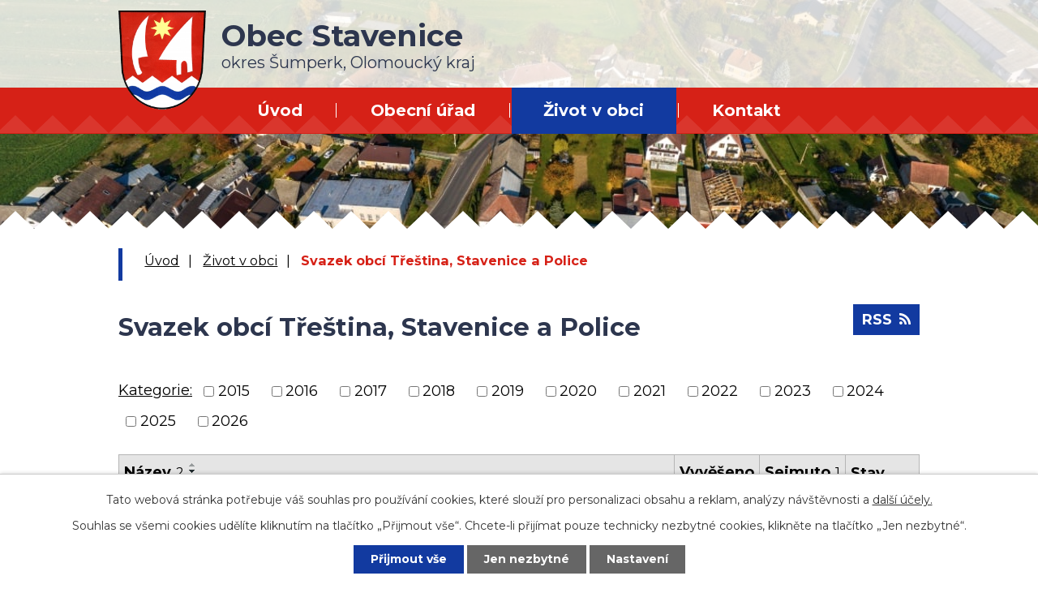

--- FILE ---
content_type: text/html; charset=utf-8
request_url: https://www.stavenice.cz/TSP?noticeOverview-noticesGrid-grid-order=archived%3Da%26name%3Dd&noticeOverview-noticesGrid-grid-itemsPerPage=10
body_size: 7460
content:
<!DOCTYPE html>
<html lang="cs" data-lang-system="cs">
	<head>



		<!--[if IE]><meta http-equiv="X-UA-Compatible" content="IE=EDGE"><![endif]-->
			<meta name="viewport" content="width=device-width, initial-scale=1, user-scalable=yes">
			<meta http-equiv="content-type" content="text/html; charset=utf-8" />
			<meta name="robots" content="index,follow" />
			<meta name="author" content="Antee s.r.o." />
			<meta name="description" content="Obec se nachází na severním konci Hané před předhůřím Hrubého Jeseníku. Katastr obce leží částečně v chráněné krajinné oblasti Litovelské Pomoraví v nadmořské výšce okolo 310 metrů, přesněji 5 km východně od Mohelnice." />
			<meta name="keywords" content="obec, Stavenice, obecní úřad" />
			<meta name="viewport" content="width=device-width, initial-scale=1, user-scalable=yes" />
<title>TSP | Obec Stavenice</title>

		<link rel="stylesheet" type="text/css" href="https://cdn.antee.cz/jqueryui/1.8.20/css/smoothness/jquery-ui-1.8.20.custom.css?v=2" integrity="sha384-969tZdZyQm28oZBJc3HnOkX55bRgehf7P93uV7yHLjvpg/EMn7cdRjNDiJ3kYzs4" crossorigin="anonymous" />
		<link rel="stylesheet" type="text/css" href="/style.php?nid=VlFKUUU=&amp;ver=1768399196" />
		<link rel="stylesheet" type="text/css" href="/css/libs.css?ver=1768399900" />
		<link rel="stylesheet" type="text/css" href="https://cdn.antee.cz/genericons/genericons/genericons.css?v=2" integrity="sha384-DVVni0eBddR2RAn0f3ykZjyh97AUIRF+05QPwYfLtPTLQu3B+ocaZm/JigaX0VKc" crossorigin="anonymous" />

		<script src="/js/jquery/jquery-3.0.0.min.js" ></script>
		<script src="/js/jquery/jquery-migrate-3.1.0.min.js" ></script>
		<script src="/js/jquery/jquery-ui.min.js" ></script>
		<script src="/js/jquery/jquery.ui.touch-punch.min.js" ></script>
		<script src="/js/libs.min.js?ver=1768399900" ></script>
		<script src="/js/ipo.min.js?ver=1768399889" ></script>
			<script src="/js/locales/cs.js?ver=1768399196" ></script>

			<script src='https://www.google.com/recaptcha/api.js?hl=cs&render=explicit' ></script>

		<link href="/rozpocty-a-financni-dokumenty?action=atom" type="application/atom+xml" rel="alternate" title="Rozpočty a finanční dokumenty">
		<link href="/uredni-deska?action=atom" type="application/atom+xml" rel="alternate" title="Úřední deska">
		<link href="/aktuality?action=atom" type="application/atom+xml" rel="alternate" title="Aktuality">
		<link href="/mohelnicko?action=atom" type="application/atom+xml" rel="alternate" title="Mohelnicko">
		<link href="/trestav?action=atom" type="application/atom+xml" rel="alternate" title="Mikroregion ochrany vodních zdrojů TŘESTAV">
		<link href="/TSP?action=atom" type="application/atom+xml" rel="alternate" title="Svazek obcí Třeština, Stavenice a Police">
		<link href="/hasici?action=atom" type="application/atom+xml" rel="alternate" title="Hasiči">
		<link href="/dotace?action=atom" type="application/atom+xml" rel="alternate" title="Dotace">
<link rel="preconnect" href="https://fonts.gstatic.com/" crossorigin>
<link href="https://fonts.googleapis.com/css2?family=Montserrat:wght@400;700&amp;display=fallback" rel="stylesheet">
<link href="/image.php?nid=18103&amp;oid=7759536" rel="icon" type="image/png">
<link rel="shortcut icon" href="/image.php?nid=18103&amp;oid=7759536">
<script>
ipo.api.live('body', function(el) {
//posun patičky
$(el).find("#ipocopyright").insertAfter("#ipocontainer");
//třída action-button na backlink
$(el).find(".backlink").addClass("action-button");
//posun fulltext
$(el).find(".fulltextSearchForm").appendTo(".header-inner__fulltext");
//přejmenování placeholderu
$(el).find(".fulltextSearchForm input[type=text]").attr("placeholder", "vyhledat v textu");
});
</script>




<link rel="preload" href="/image.php?nid=18103&amp;oid=7759540" as="image">
	</head>

	<body id="page7732145" class="subpage7732145 subpage7704331"
			
			data-nid="18103"
			data-lid="CZ"
			data-oid="7732145"
			data-layout-pagewidth="1024"
			
			data-slideshow-timer="3"
			
						
				
				data-layout="responsive" data-viewport_width_responsive="1024"
			>



							<div id="snippet-cookiesConfirmation-euCookiesSnp">			<div id="cookieChoiceInfo" class="cookie-choices-info template_1">
					<p>Tato webová stránka potřebuje váš souhlas pro používání cookies, které slouží pro personalizaci obsahu a reklam, analýzy návštěvnosti a 
						<a class="cookie-button more" href="https://navody.antee.cz/cookies" target="_blank">další účely.</a>
					</p>
					<p>
						Souhlas se všemi cookies udělíte kliknutím na tlačítko „Přijmout vše“. Chcete-li přijímat pouze technicky nezbytné cookies, klikněte na tlačítko „Jen nezbytné“.
					</p>
				<div class="buttons">
					<a class="cookie-button action-button ajax" id="cookieChoiceButton" rel=”nofollow” href="/TSP?noticeOverview-noticesGrid-grid-order=archived%3Da%26name%3Dd&amp;noticeOverview-noticesGrid-grid-itemsPerPage=10&amp;do=cookiesConfirmation-acceptAll">Přijmout vše</a>
					<a class="cookie-button cookie-button--settings action-button ajax" rel=”nofollow” href="/TSP?noticeOverview-noticesGrid-grid-order=archived%3Da%26name%3Dd&amp;noticeOverview-noticesGrid-grid-itemsPerPage=10&amp;do=cookiesConfirmation-onlyNecessary">Jen nezbytné</a>
					<a class="cookie-button cookie-button--settings action-button ajax" rel=”nofollow” href="/TSP?noticeOverview-noticesGrid-grid-order=archived%3Da%26name%3Dd&amp;noticeOverview-noticesGrid-grid-itemsPerPage=10&amp;do=cookiesConfirmation-openSettings">Nastavení</a>
				</div>
			</div>
</div>				<div id="ipocontainer">

			<div class="menu-toggler">

				<span>Menu</span>
				<span class="genericon genericon-menu"></span>
			</div>

			<span id="back-to-top">

				<i class="fa fa-angle-up"></i>
			</span>

			<div id="ipoheader">

				<div class="header-container">
	<div class="header-inner layout-container flex-container">
		<div class="header-inner__item">
			<div class="header-inner__logo">
				<a href="/" class="header-logo">
					<img src="/image.php?nid=18103&amp;oid=7759540" alt="znak Obec Stavenice" width="108" height="122">
					<span class="logo-title">
						<span>Obec Stavenice</span>
						<span>okres Šumperk, Olomoucký kraj</span>
					</span>
				</a>
			</div>
		</div>
		<div class="header-inner__item flex-container">
			<div class="header-inner__fulltext"> </div>
		</div>
	</div>
</div>

<div class="header-page header-page__subpage">
	
		 
		<div class="boxImage">
			<div style="background-image:url(/image.php?oid=7759978&amp;nid=18103);"></div>
		</div>
		 
	
</div>			</div>

			<div id="ipotopmenuwrapper">

				<div id="ipotopmenu">
<h4 class="hiddenMenu">Horní menu</h4>
<ul class="topmenulevel1"><li class="topmenuitem1 noborder" id="ipomenu7693040"><a href="/">Úvod</a></li><li class="topmenuitem1" id="ipomenu7693042"><a href="/obecni-urad">Obecní úřad</a><ul class="topmenulevel2"><li class="topmenuitem2" id="ipomenu7693043"><a href="/zakladni-informace">Základní informace</a></li><li class="topmenuitem2" id="ipomenu7693044"><a href="/popis-uradu">Popis úřadu</a></li><li class="topmenuitem2" id="ipomenu7693049"><a href="/uredni-deska">Úřední deska</a></li><li class="topmenuitem2" id="ipomenu7693045"><a href="/poskytovani-informaci-prijem-podani">Poskytování informací, příjem podání</a></li><li class="topmenuitem2" id="ipomenu7693046"><a href="/vyhlasky-zakony">Vyhlášky, zákony</a></li><li class="topmenuitem2" id="ipomenu7704318"><a href="/formulare-zadosti">Formuláře, žádosti</a><ul class="topmenulevel3"><li class="topmenuitem3" id="ipomenu7704319"><a href="/sazebnik-uhrad">Sazebník úhrad</a></li><li class="topmenuitem3" id="ipomenu7704320"><a href="/predpisy-a-smlouvy">Předpisy a smlouvy</a></li></ul></li><li class="topmenuitem2" id="ipomenu7693047"><a href="/rozpocty-a-financni-dokumenty">Rozpočty a finanční dokumenty</a></li><li class="topmenuitem2" id="ipomenu7693048"><a href="/elektronicka-podatelna">Elektronická podatelna</a></li><li class="topmenuitem2" id="ipomenu7733529"><a href="https://www.czechpoint.cz/public/" target="_blank">Czech POINT</a></li><li class="topmenuitem2" id="ipomenu7772367"><a href="https://cro.justice.cz/" target="_blank">Registr oznámení</a></li><li class="topmenuitem2" id="ipomenu7693054"><a href="/verejne-zakazky">Veřejné zakázky</a></li><li class="topmenuitem2" id="ipomenu8187717"><a href="/povinne-zverejnovane-informace">Povinně zveřejňované informace</a></li><li class="topmenuitem2" id="ipomenu7704326"><a href="/gdpr">GDPR</a></li><li class="topmenuitem2" id="ipomenu7704327"><a href="/uzemni-plan">Územní plán</a></li><li class="topmenuitem2" id="ipomenu9220710"><a href="http://tenderarena.cz/profily/obecstavenice" target="_blank">Profil zadavatele</a></li></ul></li><li class="topmenuitem1 active" id="ipomenu7704331"><a href="/zivot-v-obci">Život v obci</a><ul class="topmenulevel2"><li class="topmenuitem2" id="ipomenu7704332"><a href="/aktuality">Aktuality</a></li><li class="topmenuitem2" id="ipomenu8582936"><a href="/udalosti">Události</a></li><li class="topmenuitem2" id="ipomenu8582932"><a href="/mapa-udalosti">Mapa událostí</a></li><li class="topmenuitem2" id="ipomenu7733104"><a href="/dotace">Dotace</a></li><li class="topmenuitem2" id="ipomenu7704336"><a href="/program-rozvoje-obce">Program rozvoje obce</a></li><li class="topmenuitem2" id="ipomenu7704338"><a href="/strategicky-rozvojovy-plan-obce">Strategický rozvojový plán obce</a></li><li class="topmenuitem2" id="ipomenu7704339"><a href="/odpady">Odpady</a></li><li class="topmenuitem2" id="ipomenu7732139"><a href="/mohelnicko">Mohelnicko</a></li><li class="topmenuitem2" id="ipomenu7732141"><a href="/trestav">Mikroregion ochrany vodních zdrojů TŘESTAV</a></li><li class="topmenuitem2 active" id="ipomenu7732145"><a href="/TSP">Svazek obcí Třeština, Stavenice a Police</a></li><li class="topmenuitem2" id="ipomenu7704346"><a href="/znak-a-vlajka">Znak a vlajka</a></li><li class="topmenuitem2" id="ipomenu7704347"><a href="/knihovna">Knihovna</a></li><li class="topmenuitem2" id="ipomenu7704350"><a href="/spolky">Spolky</a><ul class="topmenulevel3"><li class="topmenuitem3" id="ipomenu7732447"><a href="/hasici">Hasiči</a></li><li class="topmenuitem3" id="ipomenu7704358"><a href="/sachy">Šachy</a></li></ul></li></ul></li><li class="topmenuitem1" id="ipomenu7704359"><a href="/kontakt">Kontakt</a></li></ul>
					<div class="cleartop"></div>
				</div>
			</div>
			<div id="ipomain">
				
				<div id="ipomainframe">
					<div id="ipopage">
<div id="iponavigation">
	<h5 class="hiddenMenu">Drobečková navigace</h5>
	<p>
			<a href="/">Úvod</a> <span class="separator">&gt;</span>
			<a href="/zivot-v-obci">Život v obci</a> <span class="separator">&gt;</span>
			<span class="currentPage">Svazek obcí Třeština, Stavenice a Police</span>
	</p>

</div>
						<div class="ipopagetext">
							<div class="noticeBoard view-default content with-subscribe">
								
								<h1>Svazek obcí Třeština, Stavenice a Police</h1>

<div id="snippet--flash"></div>
								
																	
<div class="subscribe-toolbar">
	<a href="/TSP?action=atom" class="action-button tooltip" data-tooltip-content="#tooltip-content"><i class="fa fa-rss"></i> RSS</a>
	<div class="tooltip-wrapper">

		<span id="tooltip-content">Více informací naleznete <a href=/TSP?action=rssGuide>zde</a>.</span>
	</div>
</div>
<hr class="cleaner">
	<div class="paragraph">
					</div>

					<div class="tags table-row auto type-tags">
<form action="/TSP?noticeOverview-noticesGrid-grid-order=archived%3Da%26name%3Dd&amp;noticeOverview-noticesGrid-grid-itemsPerPage=10&amp;do=multiTagsRenderer-multiChoiceTags-submit" method="post" id="frm-multiTagsRenderer-multiChoiceTags">
			<a class="box-by-content" href="/TSP?noticeOverview-noticesGrid-grid-order=archived%3Da%26name%3Dd&amp;noticeOverview-noticesGrid-grid-itemsPerPage=10" title="Ukázat vše">Kategorie:</a>
<span><input type="checkbox" name="tags[]" id="frm-multiTagsRenderer-multiChoiceTagsiChoiceTags-tags-0" value="2015"><label for="frm-multiTagsRenderer-multiChoiceTagsiChoiceTags-tags-0">2015</label><br></span><span><input type="checkbox" name="tags[]" id="frm-multiTagsRenderer-multiChoiceTagsiChoiceTags-tags-1" value="2016"><label for="frm-multiTagsRenderer-multiChoiceTagsiChoiceTags-tags-1">2016</label><br></span><span><input type="checkbox" name="tags[]" id="frm-multiTagsRenderer-multiChoiceTagsiChoiceTags-tags-2" value="2017"><label for="frm-multiTagsRenderer-multiChoiceTagsiChoiceTags-tags-2">2017</label><br></span><span><input type="checkbox" name="tags[]" id="frm-multiTagsRenderer-multiChoiceTagsiChoiceTags-tags-3" value="2018"><label for="frm-multiTagsRenderer-multiChoiceTagsiChoiceTags-tags-3">2018</label><br></span><span><input type="checkbox" name="tags[]" id="frm-multiTagsRenderer-multiChoiceTagsiChoiceTags-tags-4" value="2019"><label for="frm-multiTagsRenderer-multiChoiceTagsiChoiceTags-tags-4">2019</label><br></span><span><input type="checkbox" name="tags[]" id="frm-multiTagsRenderer-multiChoiceTagsiChoiceTags-tags-5" value="2020"><label for="frm-multiTagsRenderer-multiChoiceTagsiChoiceTags-tags-5">2020</label><br></span><span><input type="checkbox" name="tags[]" id="frm-multiTagsRenderer-multiChoiceTagsiChoiceTags-tags-6" value="2021"><label for="frm-multiTagsRenderer-multiChoiceTagsiChoiceTags-tags-6">2021</label><br></span><span><input type="checkbox" name="tags[]" id="frm-multiTagsRenderer-multiChoiceTagsiChoiceTags-tags-7" value="2022"><label for="frm-multiTagsRenderer-multiChoiceTagsiChoiceTags-tags-7">2022</label><br></span><span><input type="checkbox" name="tags[]" id="frm-multiTagsRenderer-multiChoiceTagsiChoiceTags-tags-8" value="2023"><label for="frm-multiTagsRenderer-multiChoiceTagsiChoiceTags-tags-8">2023</label><br></span><span><input type="checkbox" name="tags[]" id="frm-multiTagsRenderer-multiChoiceTagsiChoiceTags-tags-9" value="2024"><label for="frm-multiTagsRenderer-multiChoiceTagsiChoiceTags-tags-9">2024</label><br></span><span><input type="checkbox" name="tags[]" id="frm-multiTagsRenderer-multiChoiceTagsiChoiceTags-tags-10" value="2025"><label for="frm-multiTagsRenderer-multiChoiceTagsiChoiceTags-tags-10">2025</label><br></span><span><input type="checkbox" name="tags[]" id="frm-multiTagsRenderer-multiChoiceTagsiChoiceTags-tags-11" value="2026"><label for="frm-multiTagsRenderer-multiChoiceTagsiChoiceTags-tags-11">2026</label><br></span> <input type="submit" class="action-button" name="filter" id="frmmultiChoiceTags-filter" value="Filtrovat"> </form>
	</div>
	<script >
	$(document).ready(function() {
		$('.tags-selection select[multiple]').select2({
			placeholder: 'Vyberte štítky',
		  	width: '300px'
		});
		$('#frmmultiSelectTags-tags').change(function() {
			$('#frm-multiTagsRenderer-multiSelectTags input[type="submit"]').click();
		});
		$('#frm-multiTagsRenderer-multiChoiceTags input[type="checkbox"]').change(function() {
			$('#frm-multiTagsRenderer-multiChoiceTags input[type="submit"]').click();
		});
	})
</script>
		<hr class="cleaner">
<div id="snippet--overview">	<div id="snippet-noticeOverview-noticesGrid-grid">			<div id="snippet-noticeOverview-noticesGrid-grid-grid">

<form action="/TSP?noticeOverview-noticesGrid-grid-order=archived%3Da%26name%3Dd&amp;noticeOverview-noticesGrid-grid-itemsPerPage=10&amp;do=noticeOverview-noticesGrid-grid-form-submit" method="post" id="frm-noticeOverview-noticesGrid-grid-form" class="datagrid">
<table class="datagrid">
	<thead>
		<tr class="header">
			<th class="active"><a href="/TSP?noticeOverview-noticesGrid-grid-by=name&amp;noticeOverview-noticesGrid-grid-order=archived%3Da%26name%3Dd&amp;noticeOverview-noticesGrid-grid-itemsPerPage=10&amp;do=noticeOverview-noticesGrid-grid-order" class="datagrid-ajax">N&aacute;zev<span>2</span></a><span class="positioner"><a class="datagrid-ajax" href="/TSP?noticeOverview-noticesGrid-grid-by=name&amp;noticeOverview-noticesGrid-grid-dir=a&amp;noticeOverview-noticesGrid-grid-order=archived%3Da%26name%3Dd&amp;noticeOverview-noticesGrid-grid-itemsPerPage=10&amp;do=noticeOverview-noticesGrid-grid-order"><span class="up"></span></a><a class="datagrid-ajax active" href="/TSP?noticeOverview-noticesGrid-grid-by=name&amp;noticeOverview-noticesGrid-grid-dir=d&amp;noticeOverview-noticesGrid-grid-order=archived%3Da%26name%3Dd&amp;noticeOverview-noticesGrid-grid-itemsPerPage=10&amp;do=noticeOverview-noticesGrid-grid-order"><span class="down"></span></a></span></th>
		
			<th><a href="/TSP?noticeOverview-noticesGrid-grid-by=added&amp;noticeOverview-noticesGrid-grid-order=archived%3Da%26name%3Dd&amp;noticeOverview-noticesGrid-grid-itemsPerPage=10&amp;do=noticeOverview-noticesGrid-grid-order" class="datagrid-ajax">Vyv&#283;&scaron;eno</a><span class="positioner"><a class="datagrid-ajax" href="/TSP?noticeOverview-noticesGrid-grid-by=added&amp;noticeOverview-noticesGrid-grid-dir=a&amp;noticeOverview-noticesGrid-grid-order=archived%3Da%26name%3Dd&amp;noticeOverview-noticesGrid-grid-itemsPerPage=10&amp;do=noticeOverview-noticesGrid-grid-order"><span class="up"></span></a><a class="datagrid-ajax" href="/TSP?noticeOverview-noticesGrid-grid-by=added&amp;noticeOverview-noticesGrid-grid-dir=d&amp;noticeOverview-noticesGrid-grid-order=archived%3Da%26name%3Dd&amp;noticeOverview-noticesGrid-grid-itemsPerPage=10&amp;do=noticeOverview-noticesGrid-grid-order"><span class="down"></span></a></span></th>
		
			<th class="active"><a href="/TSP?noticeOverview-noticesGrid-grid-by=archived&amp;noticeOverview-noticesGrid-grid-order=archived%3Da%26name%3Dd&amp;noticeOverview-noticesGrid-grid-itemsPerPage=10&amp;do=noticeOverview-noticesGrid-grid-order" class="datagrid-ajax">Sejmuto<span>1</span></a><span class="positioner"><a class="datagrid-ajax active" href="/TSP?noticeOverview-noticesGrid-grid-by=archived&amp;noticeOverview-noticesGrid-grid-dir=a&amp;noticeOverview-noticesGrid-grid-order=archived%3Da%26name%3Dd&amp;noticeOverview-noticesGrid-grid-itemsPerPage=10&amp;do=noticeOverview-noticesGrid-grid-order"><span class="up"></span></a><a class="datagrid-ajax" href="/TSP?noticeOverview-noticesGrid-grid-by=archived&amp;noticeOverview-noticesGrid-grid-dir=d&amp;noticeOverview-noticesGrid-grid-order=archived%3Da%26name%3Dd&amp;noticeOverview-noticesGrid-grid-itemsPerPage=10&amp;do=noticeOverview-noticesGrid-grid-order"><span class="down"></span></a></span></th>
		
			<th class="active"><p>Stav</p></th>
		</tr>
	
		<tr class="filters">
			<td><input type="text" size="5" name="filters[name]" id="frm-datagrid-noticeOverview-noticesGrid-grid-form-filters-name" value="" class="text"></td>
		
			<td><input type="text" size="5" name="filters[added]" id="frm-datagrid-noticeOverview-noticesGrid-grid-form-filters-added" value="" class="text"></td>
		
			<td><input type="text" size="5" name="filters[archived]" id="frm-datagrid-noticeOverview-noticesGrid-grid-form-filters-archived" value="" class="text"></td>
		
			<td><select name="filters[isArchived]" id="frm-datagrid-noticeOverview-noticesGrid-grid-form-filters-isArchived" class="select"><option value="N" selected>Aktu&aacute;ln&iacute;</option><option value="A">Archiv</option><option value="B">V&scaron;e</option></select>
			<input type="submit" name="filterSubmit" id="frm-datagrid-noticeOverview-noticesGrid-grid-form-filterSubmit" value="Filtrovat" class="button" title="Filtrovat">
		</td>
		</tr>
	</thead>

	<tfoot>
		<tr class="footer">
			<td colspan="4"> <span class="paginator"><span class="paginator-first inactive" title="First"></span><span class="paginator-prev inactive" title="P&#345;edchoz&iacute;"></span><span class="paginator-controls"><label for="frm-datagrid-noticeOverview-noticesGrid-grid-form-page">Str&aacute;nka</label> <input type="text" size="1" name="page" id="frm-datagrid-noticeOverview-noticesGrid-grid-form-page" value="1"> z 3</span><a class="datagrid-ajax" href="/TSP?noticeOverview-noticesGrid-grid-goto=2&amp;noticeOverview-noticesGrid-grid-order=archived%3Da%26name%3Dd&amp;noticeOverview-noticesGrid-grid-itemsPerPage=10&amp;do=noticeOverview-noticesGrid-grid-page" title="N&aacute;sleduj&iacute;c&iacute;"><span class="paginator-next"></span></a><a class="datagrid-ajax" href="/TSP?noticeOverview-noticesGrid-grid-goto=3&amp;noticeOverview-noticesGrid-grid-order=archived%3Da%26name%3Dd&amp;noticeOverview-noticesGrid-grid-itemsPerPage=10&amp;do=noticeOverview-noticesGrid-grid-page" title="Last"><span class="paginator-last"></span></a><input type="submit" name="pageSubmit" id="frm-datagrid-noticeOverview-noticesGrid-grid-form-pageSubmit" value="Zm&#283;nit str&aacute;nku" title="Zm&#283;nit str&aacute;nku"></span> <span class="grid-info">Z&aacute;znamy 1 - 10 z 22 | Zobrazit: <select name="items" id="frm-datagrid-noticeOverview-noticesGrid-grid-form-items"><option value="10" selected>10</option><option value="20">20</option><option value="50">50</option></select><input type="submit" name="itemsSubmit" id="frm-datagrid-noticeOverview-noticesGrid-grid-form-itemsSubmit" value="Zm&#283;nit" title="Zm&#283;nit"></span></td>
		</tr>
	</tfoot>

	<tbody>
		<tr>
			<td><a href="/TSP?action=detail&amp;id=18">Z&aacute;pis ze 54. valn&eacute; hromady svaku obc&iacute; T&#345;e&scaron;tina Stavenice a Police <span class="tooltip fa fa-file-o" title="1 p&#345;&iacute;loha"></span></a></td>
		
			<td><a href="/TSP?action=detail&amp;id=18">30. 4. 2018</a></td>
		
			<td></td>
		
			<td><a href="/TSP?action=detail&amp;id=18">Aktu&aacute;ln&iacute;</a></td>
		</tr>
	
		<tr class="even">
			<td><a href="/TSP?action=detail&amp;id=4">Z&aacute;pis z 60. valn&eacute; hromady svazku obc&iacute; T&#345;e&scaron;tina, Stavenice a Police <span class="tooltip fa fa-file-o" title="1 p&#345;&iacute;loha"></span></a></td>
		
			<td><a href="/TSP?action=detail&amp;id=4">4. 5. 2020</a></td>
		
			<td></td>
		
			<td><a href="/TSP?action=detail&amp;id=4">Aktu&aacute;ln&iacute;</a></td>
		</tr>
	
		<tr>
			<td><a href="/TSP?action=detail&amp;id=9">Z&aacute;pis z 58. valn&eacute; hromady svzaku obc&iacute; T&#345;e&scaron;tina, Stavenice a Police <span class="tooltip fa fa-file-o" title="1 p&#345;&iacute;loha"></span></a></td>
		
			<td><a href="/TSP?action=detail&amp;id=9">26. 6. 2019</a></td>
		
			<td></td>
		
			<td><a href="/TSP?action=detail&amp;id=9">Aktu&aacute;ln&iacute;</a></td>
		</tr>
	
		<tr class="even">
			<td><a href="/TSP?action=detail&amp;id=11">Z&aacute;pis z 57. valn&eacute; hromady svazku obc&iacute; T&#345;e&scaron;tina, Stavenice a Police <span class="tooltip fa fa-file-o" title="1 p&#345;&iacute;loha"></span></a></td>
		
			<td><a href="/TSP?action=detail&amp;id=11">31. 5. 2019</a></td>
		
			<td></td>
		
			<td><a href="/TSP?action=detail&amp;id=11">Aktu&aacute;ln&iacute;</a></td>
		</tr>
	
		<tr>
			<td><a href="/TSP?action=detail&amp;id=13">Z&aacute;pis z 56. valn&eacute; hromady svaku obc&iacute; T&#345;e&scaron;tina, Stavenice a Police <span class="tooltip fa fa-file-o" title="1 p&#345;&iacute;loha"></span></a></td>
		
			<td><a href="/TSP?action=detail&amp;id=13">7. 1. 2019</a></td>
		
			<td></td>
		
			<td><a href="/TSP?action=detail&amp;id=13">Aktu&aacute;ln&iacute;</a></td>
		</tr>
	
		<tr class="even">
			<td><a href="/TSP?action=detail&amp;id=17">Z&aacute;pis z 55. valn&eacute; hromady svazku obc&iacute; T&#345;e&scaron;tina Stavenice a Police <span class="tooltip fa fa-file-o" title="1 p&#345;&iacute;loha"></span></a></td>
		
			<td><a href="/TSP?action=detail&amp;id=17">27. 7. 2018</a></td>
		
			<td></td>
		
			<td><a href="/TSP?action=detail&amp;id=17">Aktu&aacute;ln&iacute;</a></td>
		</tr>
	
		<tr>
			<td><a href="/TSP?action=detail&amp;id=5">Z&aacute;pis z 55. valn&eacute; hromady svaku obc&iacute; T&#345;e&scaron;tina, Stavenice a Police <span class="tooltip fa fa-file-o" title="1 p&#345;&iacute;loha"></span></a></td>
		
			<td><a href="/TSP?action=detail&amp;id=5">19. 1. 2020</a></td>
		
			<td></td>
		
			<td><a href="/TSP?action=detail&amp;id=5">Aktu&aacute;ln&iacute;</a></td>
		</tr>
	
		<tr class="even">
			<td><a href="/TSP?action=detail&amp;id=7">Svazek obc&iacute; T&#345;e&scaron;tina, Stavenice a Police - Ozn&aacute;men&iacute; o zve&#345;ejn&#283;n&iacute; dokument&#367; v roce 2020 <span class="tooltip fa fa-file-o" title="1 p&#345;&iacute;loha"></span></a></td>
		
			<td><a href="/TSP?action=detail&amp;id=7">13. 12. 2019</a></td>
		
			<td></td>
		
			<td><a href="/TSP?action=detail&amp;id=7">Aktu&aacute;ln&iacute;</a></td>
		</tr>
	
		<tr>
			<td><a href="/TSP?action=detail&amp;id=15">Svazek obc&iacute; T&#345;e&scaron;tina, Stavenice a Police - Ozn&aacute;men&iacute; o zve&#345;ejn&#283;n&iacute; dokument&#367; v roce 2019 <span class="tooltip fa fa-file-o" title="1 p&#345;&iacute;loha"></span></a></td>
		
			<td><a href="/TSP?action=detail&amp;id=15">31. 12. 2018</a></td>
		
			<td></td>
		
			<td><a href="/TSP?action=detail&amp;id=15">Aktu&aacute;ln&iacute;</a></td>
		</tr>
	
		<tr class="even">
			<td><a href="/TSP?action=detail&amp;id=6">Rozpo&#269;ty a finan&#269;n&iacute; dokumenty za rok 2019 <span class="tooltip fa fa-files-o" title="11 p&#345;&iacute;loh"></span></a></td>
		
			<td><a href="/TSP?action=detail&amp;id=6">31. 12. 2019</a></td>
		
			<td></td>
		
			<td><a href="/TSP?action=detail&amp;id=6">Aktu&aacute;ln&iacute;</a></td>
		</tr>
	</tbody>
</table>
</form>

</div>		<hr class="cleaner">
	</div><div class="last-updated">Naposledy změněno: 24. 11. 2025 14:27</div>
</div>
	<div class="paragraph">
					</div>
															</div>
						</div>
					</div>


					

					

					<div class="hrclear"></div>
					<div id="ipocopyright">
<div class="copyright">
	<div class="footer-container layout-container">
	<h3>Obec Stavenice</h3>
	<div class="row footer-inner flex-container">
		<div class="footer-inner__item">
			<p>Obecní úřad Stavenice<br>Stavenice 43<br>789 73 pošta Úsov</p>
			<p class="width-space">
				<strong>IČ:</strong> 00853135<br>
				<strong>ID datové schránky:</strong> ti2bvja
			</p>
			<p>
				<strong>starosta:</strong> <a href="tel:+420725883253">+420 725 883 253</a><br>
				<strong>místostarosta:</strong> <a href="tel:+420724195999">+420 724 195 999</a><br>
				<strong>účetní:</strong> <a href="tel:+420720531087">+420 720 531 087</a>
			</p>
		</div>
		<div class="footer-inner__item">
			<div><strong>správce Kulturního zařízení Stavenice</strong></div>
			<div>
				<ul>
					<li>Vítězslav Jílek
<br><a href="tel:+420724195999">+420 724 195 999</a></li>
				</ul>
			</div>
			<div><strong>správce hřiště Stavenice</strong></div>
			<div>
				<ul>
					<li>Jan Hájek<br><a href="tel:+420732115502">+420 732 115 502</a>
					</li>
				</ul>
			</div>

		</div>
		<div class="footer-inner__item">
			<div class="width-space"><strong>Úřední hodiny</strong></div>
			<div><strong>Účetní obce Stavenice</strong><br>pondělí 9:00 - 17:00</div>
			<div><strong>Starosta, Místostarosta</strong><br>pondělí 17:00 - 19:00</div>
		</div>
		<div class="footer-inner__item footer-inner__item--map">
			<a href="https://goo.gl/maps/9GQbN92bhmEbVn7W8" target="_blank" rel="noopener noreferrer">
				<span>Kde nás najdete?</span>
				<img src="/image.php?nid=18103&amp;oid=7759538" alt="mapa-point" width="34" height="42">
			</a>
		</div>
	</div>
</div>
<div class="row antee">
	<div class="layout-container">
		© 2026 Obec Stavenice, <a href="mailto:obec@stavenice.cz">Kontaktovat webmastera</a>, <span id="links"><a href="/prohlaseni-o-pristupnosti">Prohlášení o přístupnosti</a></span><br>ANTEE s.r.o. - <a href="https://www.antee.cz" rel="nofollow">Tvorba webových stránek</a>, Redakční systém IPO
	</div>
</div>
</div>
					</div>
					<div id="ipostatistics">
<script >
	var _paq = _paq || [];
	_paq.push(['disableCookies']);
	_paq.push(['trackPageView']);
	_paq.push(['enableLinkTracking']);
	(function() {
		var u="https://matomo.antee.cz/";
		_paq.push(['setTrackerUrl', u+'piwik.php']);
		_paq.push(['setSiteId', 4748]);
		var d=document, g=d.createElement('script'), s=d.getElementsByTagName('script')[0];
		g.defer=true; g.async=true; g.src=u+'piwik.js'; s.parentNode.insertBefore(g,s);
	})();
</script>
<script >
	$(document).ready(function() {
		$('a[href^="mailto"]').on("click", function(){
			_paq.push(['setCustomVariable', 1, 'Click mailto','Email='+this.href.replace(/^mailto:/i,'') + ' /Page = ' +  location.href,'page']);
			_paq.push(['trackGoal', 8]);
			_paq.push(['trackPageView']);
		});

		$('a[href^="tel"]').on("click", function(){
			_paq.push(['setCustomVariable', 1, 'Click telefon','Telefon='+this.href.replace(/^tel:/i,'') + ' /Page = ' +  location.href,'page']);
			_paq.push(['trackPageView']);
		});
	});
</script>
					</div>

					<div id="ipofooter">
						
					</div>
				</div>
			</div>
		</div>
	</body>
</html>
